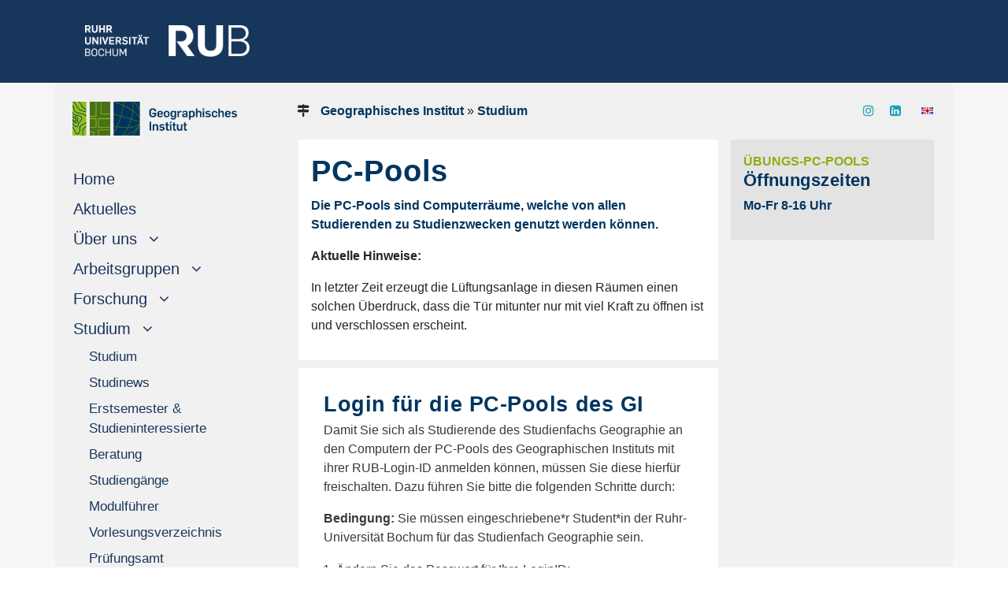

--- FILE ---
content_type: text/html
request_url: https://www.geographie.ruhr-uni-bochum.de/studium/anleitungen.html.de
body_size: 9549
content:
<!DOCTYPE html>

<html lang="de">
<head>
  <meta name="GENERATOR" content="IMPERIA 10.5.6_1" />

  <meta http-equiv="Content-Type" content="text/html; charset=utf-8" />
  <title>PC-Pools und Virtueller PC-Pool</title>
  <meta name="keywords" content="" />
  <link rel="alternate" type="application/rss+xml" href="https://www.geographie.ruhr-uni-bochum.de/news.xml" title="GI RSS Feed" />

  <meta name="X-Imperia-Live-Info" content="4e587a5c-5099-4299-3605-b3fecae50d3d/6/71/945" />

<!--    Kilian 23-10-22 damit Änderungen an den Inhalten geladen werden, gibt sonst Cache-Probleme TODO: Optimieren-->
    <meta http-equiv="Cache-Control" content="no-cache, no-store, must-revalidate">
    <meta http-equiv="Pragma" content="no-cache">
    <meta http-equiv="Expires" content="0">


    <meta name="viewport" content="width=device-width, initial-scale=1.0, minimum-scale=1.0, maximum-scale=3.0, user-scalable=yes">
    <meta name="description" content="">
    <meta name="author" content="Celina Schmittgen">
    <script src="/js/jquery-3.4.1.min.js"></script>
    <script>
     $(window).load(function() {
     $(‚.flexslider‘).flexslider();
    });
    </script>


    <link href="/css/bootstrap4-1-3.min.css" rel="stylesheet" />

    <!--Pointed to ITSs design2019/its-css.htms-->

<link rel="stylesheet" href="/css/teaser.css?v=1" />
<link rel="stylesheet" href="/css/gi-css.css?v=1" />
<link rel="stylesheet" href="/css/form.css?v=1" />
<link rel="stylesheet" href="/css/button-label.css?v=1" />

<!--   CODEINCLUDE:webdesign/matomo.htms  -->

    <link rel="stylesheet" type="text/css" href="/imperia/packages/fmp/css/main.css" media="all" />
    <script type="text/javascript" src="/imperia/packages/fmp/external/highslide/highslide.js"></script>

    <script type="text/javascript" src="/imperia/packages/fmp/external/highslide/highslide-with-gallery.js"></script>
    <link rel="stylesheet" type="text/css" href="/imperia/packages/fmp/external/highslide/highslide.css" />

   <script type="text/javascript">
    //<![CDATA[
    hs.registerOverlay({
    	html: '<div class="closebutton" onclick="return hs.close(this)" title="Schließen"></div>',
    	position: 'top right',
    	fade: 2 // fading the semi-transparent overlay looks bad in IE
    });

    $(function () {
        $('[data-toggle="tooltip"]').tooltip()
    })

    hs.graphicsDir = '/imperia/packages/fmp/external/highslide/graphics/';
    hs.outlineType = 'rounded-white';
    //]]>
   </script>
    <!-- /Highslide -->



<link rel="stylesheet" type="text/css" href="/imperia/packages/fmp/css/main.css" media="all" />





<link rel="shortcut icon" href="/mam/images/icons/favicon.ico" type="image/vnd.microsoft.icon" />
<link rel="shortcut icon" href="/mam/images/icons/favicon.ico" type="image/x-icon" />
<link rel="stylesheet" href="/css/font-awesome.css">
<link rel="stylesheet" href="/css/gi-entypo.css?v=1">
<!--<link rel="stylesheet" href="/css/all.css">-->
</head>
   <body style="background-color:white">

  <a name="top" />
  <a href="javascript:" id="return-to-top"><font size="-3">&nbsp; <i class="fa fa-arrow-up"></i><br />
     <div class="text-center p-2">
             NACH OBEN
     </div></font></a>
    <script defer>
        $(function () {
            $('[data-toggle="tooltip"]').tooltip()
        })
    </script>




<!--multilang_start-->


    <header id="header">

<div style="background-color: #17365C; height: 105px;">
  <div class="container pt-3">
    <div class="row">
       <div class="text-left d-lg-block col-xl-3 col-lg-3 d-md-none d-sm-none d-none pt-3">
           <p style="margin-left: 23px;">
                   <a href="https://www.ruhr-uni-bochum.de/de">
              <img src="/mam/images/logos/rublogo.png"  height="40" width="209" alt="RUB Logo" title="RUB-Logo" ></a>
          </p>
       </div>
       <div class="text-left d-xl-none d-lg-none col-md-3 col-sm-6 col-6 pt-3 m-3">
           <p>
                   <a href="https://www.ruhr-uni-bochum.de/de">
              <img src="/mam/images/logos/rublogo.png"  height="35" width="183"  alt="RUB Logo" title="RUB-Logo" ></a>
          </p>
       </div>
   </div>
 </div>
</div>

    </header>
    <div style="background-color: #f6f6f6;">
         <div class="container">
              <div class="row" style="background-color: #F2F1F1;">
                    <div class="col-xl-3 col-lg-3 d-lg-block sticky-top" style="background-color: #F2F1F1;">



<!--Start German navigation-->

<!--codeinclude für die Logo-Sektion der Navigationsleiste (einsetzbar auf allen navs)-->

<style type="text/css">
.eingerueckt{
/*margin-left: 17px; */
font-size: 17px;
}

.eingerueckt:hover{
/*margin-left: 17px;
 text-indent: 1em; */
font-size: 17px;
}

.nav-link[data-toggle].collapsed:after {
    font-family: FontAwesome;
    content: "\00a0\00a0\00a0\f107";
    text-decoration:none;
}
.nav-link[data-toggle]:not(.collapsed):after {
    font-family: FontAwesome;
    content: "\00a0\00a0\00a0\f106";
   text-decoration:none;
}

/* The max-height and overflow-y parameter in 'style' fix the unscrollable menu issue. Source:
https://github.com/twbs/bootstrap/issues/23374#issuecomment-381056251
TODO: Fix issue in other (and EN) menus as well
*/

@media (max-width: 991px) {
    .mobile-scrollable {
        max-height: calc(100vh - 60px);
        overflow-y: auto;
        /* align-items: flex-start !important; */
    }
}

@media (max-width: 991px) {
    .sticky-only-mobile {
        z-index: 950;
        position: sticky;
        top: 0;
    }
}

@media (max-width: 992px) {
    .logo-nav-max-width {
        max-width: 183px
    }
}

@media (min-width: 992px) {
    .logo-nav-max-width {
        width: 209px
    }
}


</style>
<!--TODO: remove this sticky bit for desktop-->
<div id="navigation" class="sticky-only-mobile" style="max-width: 100%;">
    <div style="width: 100%">
        <nav class="navbar navbar-expand-lg navbar-light px-0">
            <!--             small screen width-->
            <div class="d-sm-none">
                <!-- <span style="color:#17365c; font-family: Arial,sans-serif; font-size: 1.5em; letter-spacing: 0.02em; line-height: 2em; text-decoration: none;">MENÜ</span>  -->
                <a class="navbar-brand" href="/index.html.de"><img class="logo-nav-max-width" src="/mam/images/logos/rub_gi_rgb_farbe_h-150px.png" width="100%"  alt="GI Logo" title="GI-Logo" /></a>
            </div>
            <!--             medium screen width-->
            <div class="d-lg-none d-sm-block d-none">
                <a class="navbar-brand" href="/index.html.de"><img class="logo-nav-max-width" src="/mam/images/logos/rub_gi_rgb_farbe_h-150px.png" width="100%"  alt="GI Logo" title="GI-Logo" /></a>
            </div>
            <!--             burger menu button-->
            <button class="navbar-toggler" type="button" data-toggle="collapse" data-target="#navbarSupportedContent" aria-controls="navbarSupportedContent" aria-expanded="false" aria-label="Toggle navigation">
                <span class="navbar-toggler-icon"></span>
            </button>
            <div class="collapse navbar-collapse mobile-scrollable" id="navbarSupportedContent"> <!--style="max-height: calc(100vh - 60px); overflow-y: auto;"-->
                <ul class="navbar-nav mr-auto flex-column justify card-ie">
                    <!--                       screen is large enough to display nav as sidebar-->
                    <li class="nav-item active d-lg-block d-none mt-3 mb-2">
                        <a href="/index.html.de">
                            <!--                              very large screen-->
                            <div class="d-xl-block d-lg-none">
                                <img class="logo-nav-max-width" src="/mam/images/logos/rub_gi_rgb_farbe_h-150px.png" width="100%" alt="GI Logo" title="GI-Logo" style="margin-left:7px;"/><br />
                                <img src="/mam/images/logos/pixel.gif" width="100%" height="1px" alt="unsichtbarer Pixel" />
                            </div>
                            <!--                              medium-large screen -->
                            <div class="d-xl-none d-lg-block d-none">
                                <img class="logo-nav-max-width" src="/mam/images/logos/rub_gi_rgb_farbe_h-150px.png" width="100%"  alt="GI Logo" title="GI-Logo" style="margin-left:7px;" /><br />
                            </div>
                        </a>
                    </li>

                       <li class="nav-item active">
                            <a class="nav-link " href="/index.html.de">Home <span class="sr-only">(current)</span></a>
                       </li>
                       <li class="nav-item active">
                            <a class="nav-link " href="/news/index.html.de">Aktuelles <span class="sr-only">(current)</span></a>
                       </li>

                       <li class="nav-item">
                        <a class="nav-link collapsed text-truncate" href="#submenu1" data-toggle="collapse" data-target="#submenu1"><span class="d-sm-inline">Über uns</span></a>
                            <div
                                 class="collapse"
                                 id="submenu1" aria-expanded="false">
                                <ul class="flex-column pl-4 nav">
                                    <li class="nav-item">  <a class="nav-link pl-1 eingerueckt" href="/tromere/index.html.de">Transformation metropolitaner Regionen</a></li>
                                    <li class="nav-item">  <a class="nav-link pl-1 eingerueckt" href="/ueberuns/index.html.de">Institut</a></li>
                                    <li class="nav-item">  <a class="nav-link pl-1 eingerueckt" href="/ueberuns/ansprechpartner.html.de">Ansprechpartner:innen</a></li>
                                    <li class="nav-item">  <a class="nav-link pl-1 eingerueckt" href="/mitarbeiter/index.html.de">Personal</a></li>
                                    <li class="nav-item">  <a class="nav-link pl-1 eingerueckt" target="_blank" href="https://www.geos.ruhr-uni-bochum.de/#:~:text=Dekanat">Dekanat</a></li>
                                    <li class="nav-item">  <a class="nav-link pl-1 eingerueckt" href="/ueberuns/fachschaft.html.de">Fachschaft</a></li>
                                    <li class="nav-item">  <a class="nav-link pl-1 eingerueckt" href="/ueberuns/labor/index.html.de">Labor</a></li>
                                    <li class="nav-item">  <a class="nav-link pl-1 eingerueckt" href="/geoit/index.html.de">GeoIT</a></li>
                                    <li class="nav-item">  <a class="nav-link pl-1 eingerueckt" href="/ueberuns/bib.html.de">Bibliothek</a></li>
                                    <li class="nav-item">  <a class="nav-link pl-1 eingerueckt" href="/ueberuns/plan.html.de">Raumpläne</a></li>
                                </ul>
                            </div>
                        </li>
                        <li class="nav-item"> <!--flex-column">-->
                            <a class="nav-link collapsed text-truncate " href="#submenu2_3" data-toggle="collapse" data-target="#submenu2_3"><span class="d-sm-inline">Arbeitsgruppen</span></a>
                            <div class="collapse" id="submenu2_3" aria-expanded="false">
                            <ul class="flex-column nav pl-4">
                                <li class="nav-item">  <a class="nav-link pl-1 eingerueckt" href="/physik/index.html.de">Angewandte Physische Geographie</a></li>
                                <li class="nav-item">  <a class="nav-link pl-1 eingerueckt" href="/klima/index.html.de">Bochum Urban Climate Lab</a></li>
                                <li class="nav-item">  <a class="nav-link pl-1 eingerueckt" href="/boden/index.html.de">Bodenkunde und Bodenressourcen</a></li>
                                <li class="nav-item">  <a class="nav-link pl-1 eingerueckt" href="/gero/index.html.de">Geographische Energie-, Ressourcen- und Ostasien&shy;forschung</a></li>
                                <li class="nav-item">  <a class="nav-link pl-1 eingerueckt" href="/didaktik/index.html.de">Geographie&shy;didaktik</a></li>
                                <li class="nav-item">  <a class="nav-link pl-1 eingerueckt" href="/izgw/index.html.de">Interdisziplinäre Geo&shy;informations&shy;wissenschaften</a></li>
                                <li class="nav-item">  <a class="nav-link pl-1 eingerueckt" href="/metro/index.html.de">Internationale Stadt- und Metropolen&shy;entwicklung</a></li>
                                <li class="nav-item">  <a class="nav-link pl-1 eingerueckt" href="/kartographie/index.html.de">Kartographie</a></li>
                                <li class="nav-item">  <a class="nav-link pl-1 eingerueckt" href="/extreme/index.html.de">Klimatologie extremer Standorte</a></li>
                                <li class="nav-item">  <a class="nav-link pl-1 eingerueckt" href="/mobilitaet/index.html.de">Mobilität und Demographischer Wandel</a></li>
                                <li class="nav-item">  <a class="nav-link pl-1 eingerueckt" href="/nacht/index.html.de">Nachtlichtfernerkundung</a></li>
                                <li class="nav-item">  <a class="nav-link pl-1 eingerueckt" href="/bio/index.html.de">Stadt&shy;ökologie und Biodiversität</a></li>
                                <li class="nav-item">  <a class="nav-link pl-1 eingerueckt" href="/oekonomie/index.html.de">Stadt- und Regional&shy;ökonomie</a></li>
                                <li class="nav-item">  <a class="nav-link pl-1 eingerueckt" href="/eap/index.html.de">Umweltanalyse und -planung</a></li>
                                <li class="nav-item">  <a class="nav-link pl-1 eingerueckt" href="/fernerkundung/index.html.de">Urbane Fernerkundung</a></li>
                            </ul>
                            </div>
                        </li>

                       <li class="nav-item flex-column">
                            <a class="nav-link collapsed text-truncate" href="#submenu2" data-toggle="collapse" data-target="#submenu2"><span class="d-sm-inline">Forschung</span></a>
                                <div
                                    class="collapse"
                                    id="submenu2" aria-expanded="false">
                                        <ul class="flex-column nav pl-4">
                                            <li class="nav-item eingerueckt">  <a class="nav-link pl-1 eingerueckt" href="/projekte/index.html.de">Projekte</a></li>
<!--                                            <li class="nav-item eingerueckt">  <a class="nav-link pl-1 eingerueckt" href="/disshabil/index.html.de">Dissertationen & Habilitationen</a></li>-->
<!--                                            <li class="nav-item eingerueckt">  <a class="nav-link pl-1 eingerueckt" href="/auszeichnungen/index.html.de">Auszeichnungen</a></li>-->
<!--                                            TODO: Auszeichnungen und Dissertationen übertragen-->
                                            <li class="nav-item eingerueckt">  <a class="nav-link pl-1 eingerueckt" href="/publikationen/index.html.de">Publikationen</a></li>
                                        </ul>
                                </div>
                        </li>
                        <li class="nav-item">
                            <a class="nav-link collapsed text-truncate" href="#submenu3" data-toggle="collapse" data-target="#submenu3"><span class="d-sm-inline">Studium</span></a>
                         <div
                                 class="collapse show"
                             id="submenu3" aria-expanded="false">
                            <ul class="flex-column pl-4 nav">
                                <li class="nav-item eingerueckt">  <a class="nav-link pl-1 eingerueckt" href="/studium/index.html.de">Studium</a></li>
                                <li class="nav-item eingerueckt">  <a class="nav-link pl-1 eingerueckt" href="/studium/news/index.html.de">Studinews</a></li>
                                <li class="nav-item eingerueckt">  <a class="nav-link pl-1 eingerueckt" href="/studium/neu/index.html.de">Erstsemester & Studieninteressierte</a></li>
                                <li class="nav-item eingerueckt">  <a class="nav-link pl-1 eingerueckt" href="/studium/beratung.html.de">Beratung</a></li>
                                <li class="nav-item eingerueckt">  <a class="nav-link pl-1 eingerueckt" href="/studium/studiengaenge/index.html.de">Studiengänge</a></li>
                                <li class="nav-item eingerueckt">  <a class="nav-link pl-1 eingerueckt" href="/studium/modulfuehrer/index.html.de">Modulführer</a></li>
                                <li class="nav-item eingerueckt">  <a class="nav-link pl-1 eingerueckt" href="/studium/vvz/index.html.de">Vorlesungsverzeichnis</a></li>
                                <li class="nav-item">  <a class="nav-link pl-1 eingerueckt" href="/studium/pruefungsamt/index.html.de">Prüfungsamt</a></li>
                                <li class="nav-item eingerueckt">  <a class="nav-link pl-1 eingerueckt" href="/studium/international/index.html.de">Ausland&shy;sstudium</a></li>
                                <li class="nav-item eingerueckt">  <a class="nav-link pl-1 eingerueckt" href="/studium/bistus/index.html.de">BISTUS</a></li>
                                <li class="nav-item eingerueckt">  <a class="nav-link pl-1 eingerueckt" href="/studium/praktika/index.html.de">Praktika</a></li>
                                <li class="nav-item eingerueckt">  <a class="nav-link pl-1 eingerueckt" href="/studium/faq.html.de">FAQ</a></li>
                                <li class="nav-item eingerueckt">  <a class="nav-link pl-1 eingerueckt" href="/studium/kalender.html.de">Termin&shy;kalender</a></li>
<!--                                TODO: ALles ab hier in eine Kategorie/Seite zusammenfassen?-->
                                <li class="nav-item eingerueckt">  <a class="nav-link pl-1 eingerueckt" href="/studium/nuetzliches.html.de">Hausarbeiten</a></li>
                                <li class="nav-item eingerueckt">  <a class="nav-link pl-1 eingerueckt" href="/studium/themen-fuer-abschlussarbeiten.html.de">Themen für Bachelor- und Master&shy;arbeiten</a></li>
                                <li class="nav-item eingerueckt">  <a class="nav-link pl-1 eingerueckt" href="/studium/mentorenprogramm.html.de">Mentoren-Programm</a></li>
                                <li class="nav-item eingerueckt">  <a class="nav-link pl-1 eingerueckt" href="/studium/anleitungen.html.de">PC-Pools</a></li>
                            </ul>
                         </div>
                        </li>

                        <span class="nav-item" style="margin-top: 10px; border-top: 2px solid #C1BAB9;"></span>
                        <li class="nav-item active">
                             <a class="nav-link " href="/alumni/index.html.de">Alumni<span class="sr-only">(current)</span></a>
                        </li>
                        <span class="nav-item" style="margin-top: 10px; border-top: 2px solid #C1BAB9;"></span>
                        <li class="nav-item active">
                             <a class="nav-link " href="/schule/index.html.de">Schulen<span class="sr-only">(current)</span></a>
                        </li>

<!--Parameters:
    1: URL of Contact page. Escape / with %2F
-->

                       <span class="nav-item" style="margin-top: 10px; border-top: 2px solid #C1BAB9;"></span>
                       <p><br /><br /></p>
                       <li class="nav-item active">
                            <a class="nav-link " href="/ueberuns/ansprechpartner.html.de">Kontakt<span class="sr-only">(current)</span></a>
                       </li>
                   </ul>
               </div>
          </nav>
    </div>
</div>



                    </div>
                    <div class="col-xl-9 col-lg-9 col-md-12 col-sm-12 col-xs-12 px-0"> <!--kilian juli 22: -->
                         <div id="inhaltsbereich" style="background-color: #f2f1f1; min-height: 600px;">
                              <div class="pt-2 mx-0 mx-lg-3"> <!--class=ml-3 mr-3-->
                                   <div id="kopfbereich" class="mx-3 mx-lg-0">

<!--
<div class="d-block d-sm-none">
      <img src="/mam/images/logos/logo_gi_150_green.png" width="300" max-width="75%" alt="IT.SERVICES Logo" title="IT.SERVICES-Logo" /><br />
</div>
-->

<style>
    .gi-quick-icons .fa:hover{
        transform: scale(1.15);
    }
    .gi-quick-icons .flagge-englisch-vor:hover{
        transform: scale(1.15);
    }
</style>
<div id="teaser" style="background-color: #f0f0f0;">
<!--      <div class="row">-->
      <div class="d-flex">
<!--             <div class="text-left col-md-10 col-sm-9 col-xs-12 mt-2 ml-0">-->
             <div class="text-left mt-3 ml-0">
                   <div id="history">
                       <i class="fa fa-map-signs"></i>
                        <a href="/index.html.de">Geographisches Institut</a>
                           &raquo; <a href="/studium/index.html.de">Studium</a>
                   </div> <!--history-->
             </div>  <!--history-spalte-->
<!--             <div class="text-right col-md-2 col-sd-3 col-xs-12 mt-2">-->
             <div class="text-right ml-auto mt-3 gi-quick-icons">


    <a href="https://www.instagram.com/geographie_bochum/" target="_blank">
        <i class="fa fa-1x fa-instagram text-info" title="Folge uns auf Instagram!" data-placement="top" data-toggle="tooltip"></i>
    </a>
    <a href="https://www.linkedin.com/company/geographisches-institut-ruhr-universit%C3%A4t-bochum/" target="_blank">
        <i class="fa fa-1x fa-linkedin-square text-info" title="Folge uns auf LinkedIn!" data-placement="top" data-toggle="tooltip"></i>
    </a>
<!--    <a href="https://www.xing.com/communities/groups/alumni-geographie-bochum-a52b-1092316" target="_blank">-->
<!--        <i class="fa fa-1x fa-xing text-info" title="Folge uns auf Xing!" data-placement="top" data-toggle="tooltip"></i>-->
<!--    </a>-->

<!--                 <div class="p-0 mt-1" style="min-height:35px">-->
<!--                 </div>-->

<!--<div id="sprache">-->
               <a href="anleitungen.html.en" class="flagge-englisch-vor ml-3" title="Show in English" data-placement="top" data-toggle="tooltip"></a>
<!--</div>-->

             </div>  <!--sprachspalte-->

      </div>   <!--row-->
</div>    <!--teaser-->

                                       <div class="col-xs-12 col-sm-12 col-md-12 mgt0 mgb15 pdt0 pdb0" id="keincontent_00">
                                            <!-- Spacing container --><br />
                                       </div>
                                   </div>





  <div class="row mx-0
  ">
      <div class="text-left p-0 px-lg-2 col-lg-8 col-md-12
      ">


<style>
<!--    moved to gi-css.css-->
</style>
   <div class="container px-0" id="" style="hyphens: auto;">
       <div class="p-3 bg-white">
           <h2
            id="" class="text-rub-blue">PC-Pools</h2>
            <p class="text-rub-blue teasertext">
                Die PC-Pools sind Computerräume, welche von allen Studierenden zu Studienzwecken genutzt werden können.
            </p>
            <div class="">
                <p><strong>Aktuelle Hinweise:</strong></p>

<p>In letzter Zeit erzeugt die L&uuml;ftungsanlage in diesen R&auml;umen einen solchen &Uuml;berdruck, dass die T&uuml;r mitunter nur mit viel Kraft zu &ouml;ffnen ist und verschlossen erscheint.</p>

            </div>
   </div>
   </div>
         <div class="col-xs-12 col-sm-12 col-md-12 mgt0 mgb15 pdt0 pdb0" style="min-height: 10px;" id="0">
                        <!-- Spacing container -->
         </div>


       <div class="p-3 bg-white text-dark">


<style>
<!--    moved to gi-css.css-->
</style>
   <div class="container px-0" id="" style="hyphens: auto;">
       <div class="p-3 bg-white">
           <h4
            id="" class="text-rub-blue">Login für die PC-Pools des GI</h4>
            <div class="">
                <p>Damit Sie sich als Studierende des Studienfachs Geographie an den Computern der PC-Pools des Geographischen Instituts mit ihrer RUB-Login-ID anmelden k&ouml;nnen, m&uuml;ssen Sie diese hierf&uuml;r freischalten. Dazu f&uuml;hren Sie bitte die folgenden Schritte durch:</p>

<p><strong>Bedingung:</strong> Sie m&uuml;ssen eingeschriebene*r Student*in der Ruhr-Universit&auml;t Bochum f&uuml;r das Studienfach Geographie sein.</p>

<ol>
	<li>&Auml;ndern Sie das Passwort f&uuml;r Ihre LoginID:<br />
	<a href="https://idm.ruhr-uni-bochum.de/sc_a/b_loginids.anmeldung">https://idm.ruhr-uni-bochum.de/sc_a/b_loginids.anmeldung</a><br />
	(Sollten Sie dies bereits erledigt haben, k&ouml;nnen Sie diesen Punkt &uuml;berspringen.)</li>
	<li>Schalten Sie Ihre Login-ID f&uuml;r das Active Directory der RUB frei:<br />
	<a href="https://idm.ruhr-uni-bochum.de/rubiks/cip_rub.freischalten_start">https://idm.ruhr-uni-bochum.de/rubiks/cip_rub.freischalten_start</a><br />
	(Sollten Sie dies bereits erledigt haben, k&ouml;nnen Sie diesen Punkt &uuml;berspringen.)</li>
	<li>Schalten Sie Ihre Login-ID f&uuml;r die Nutzung im Netzwerk der Geo-IT frei:&nbsp;<br />
	<a href="https://idm.ruhr-uni-bochum.de/rubiks/fak_stud.startseite">https://idm.ruhr-uni-bochum.de/rubiks/fak_stud.startseite</a><br />
	(W&auml;hlen Sie hier als Fakult&auml;t das Studienfach &quot;Geographie&quot; aus und best&auml;tigen Sie Ihre Wahl mit dem Button &quot;Abschicken&quot;)</li>
</ol>

<p>Bei Fragen wenden Sie sich bitte an Ihre Dozenten oder an die <a href="mailto:gi-edv@rub.de">Geo-IT</a> des Geographischen Instituts.</p>

            </div>
   </div>
   </div>
         <div class="col-xs-12 col-sm-12 col-md-12 mgt0 mgb15 pdt0 pdb0" style="min-height: 10px;" id="9">
                        <!-- Spacing container -->
         </div>


<style>
<!--    moved to gi-css.css-->
</style>
   <div class="container px-0" id="" style="hyphens: auto;">
       <div class="p-3 bg-white">
           <h4
            id="" class="text-rub-blue">Virtueller PC-Pool</h4>
            <div class="">
                <p>Auf Grund der Corona-Pandemie und den damit einher gehenden Hygienebestimmungen, kann das Geographische Institut (GI) seine PC-Pools derzeit nicht f&uuml;r die Benutzung durch Studierende &ouml;ffnen.Um dennoch m&ouml;glichst uneingeschr&auml;nkt eine PC-gest&uuml;tzte Ausbildung am GI zu erm&ouml;glichen, hat die Geo-IT des Geographischen Instituts einen virtuellen PC-Pool eingerichtet. Dieser steht den Angeh&ouml;rigen des Instituts ab sofort f&uuml;r Studium und Lehre zur Verf&uuml;gung.</p>

<p>F&uuml;r die Anmeldung am Arbeitsplatz des virtuellen PC-Pools gelten grunds&auml;tzlich die selben Regeln, wie in den PC-Pools vor Ort.</p>

<ol>
	<li>Sie ben&ouml;tigen einen Computer mit Internetzugang.</li>
	<li>Studierende m&uuml;ssen sich selbst f&uuml;r die Nutzung der PC-Pools des GI freischalten. Siehe Anleitung.<br />
	Dozenten wenden sich bitte via Email an die GeoIT.<br />
	<strong>HINWEIS: Die Freischaltung kann systembedingt bis zu 2 Stunden dauern. Sollten Sie schon einmal einen computergest&uuml;tzen Kurs am GI besucht oder gegeben haben, dann k&ouml;nnen Sie diesen Schritt &uuml;berspringen.&nbsp;</strong></li>
	<li>Ab hier geht es nur via VPN weiter. Bitte w&auml;hlen Sie ihr entsprechendes Betriebssystem:<br />
	&nbsp;</li>
</ol>

            </div>
   </div>
   </div>
         <div class="col-xs-12 col-sm-12 col-md-12 mgt0 mgb15 pdt0 pdb0" style="min-height: 10px;" id="8">
                        <!-- Spacing container -->
         </div>



    <div class="mb-3"
     style="clear:left; height: 0px;" id="keincontent_3_all_10"></div>



   <div class="container px-0" style="hyphens: auto;">
       <div class="p-3 text-dark" style="background-color: #e3e3e3">
             <div class="row">
                   <div class="text-center col-sm-1 col-2 p-0">
                                   <span style="color: grey;">
                               <i class="px-0 fa fa-info fa-3x"></i>
                             </span>
                   </div>    <!-- linke Spalte mit Symbol -->
                   <div class="text-left col-sm-10 col-8 p-0">
                        <div class="accordion" id="accordion14">
                              <div class="card">
                                   <div class="card-header" id="heading0"  style="background-color:
#e3e3e3;
                                    border-bottom: 0px; border-radius: 0px;">
                                          <a href="#" data-toggle="collapse" data-target="#collapse14_0" aria-expanded="false" aria-controls="collapse14_0">
                   <h5
                           style="border-bottom: 1px solid #8DAE10;"
                      >vPool-Konfiguration Linux</h5>
                                          </a>
                                   </div>     <!-- Card Header -->
                                   <div id="collapse14_0" class="collapse"  aria-labelledby="heading0" data-parent="#accordion14">
                                        <div class="card-body"  style="background-color:
#e3e3e3;
                                         ">
                      <ol>
	<li>Sie ben&ouml;tigen als erstes eine VPN-Verbindung in die Ruhr-Universit&auml;t Bochum. Eine Anleitung finden Sie hier: <a href="https://noc.rub.de/web/anleitungen/openvpn/linux" target="_blank">Link</a></li>
	<li>Sie ben&ouml;tigen einen Remote-Desktopklienten bitte laden Sie sich den aus den Repositories wir empfehlen Remmina:<br />
	sudo apt install remmina remmina-common remmina-plugin-rdp remmina-plugin-exec</li>
	<li>Sie ben&ouml;tigen eine Verbindungsdatei zum virtuellen PC-Pool. Diese k&ouml;nnen Sie hier herunterladen: <a href="/mam/studium/pc-pools/vpool-geographie_linux.rdp">DOWNLOAD</a></li>
	<li>Folgende Daten m&uuml;ssen von Ihren eingetragen werden:<br />
	Benutzername: loginID<br />
	Passwort: Entspricht ihrem Passwort f&uuml;r die Dienste an der RUB (VPN, Email, Moodle)<br />
	Dom&auml;ne: RUHR-UNI-BOCHUM</li>
</ol>

                                       </div>       <!-- card-body -->
                                   </div>     <!-- collapse -->
                            </div>     <!-- card -->
                        </div>     <!-- Accordeon -->
                  </div>       <!-- mittlere Spalte mit Text -->
                  <div class="text-center mx-0 px-0 col-sm-1 col-2">
                                <div id="collapse14_0" class="collapse"  aria-labelledby="heading0" data-parent="#accordion14">
                                       <a class="fa fa-chevron-up fa-2x mx-0 px-0" href="#" data-toggle="collapse" data-target="#collapse14_0" aria-expanded="false" aria-controls="collapse14_0"></a>
                                </div>
                                <div id="collapse14_0" class="collapse show"  aria-labelledby="heading0" data-parent="#accordion14">
                                       <a class="fa fa-chevron-down fa-2x mx-0 px-0" href="#" data-toggle="collapse" data-target="#collapse14_0" aria-expanded="false" aria-controls="collapse14_0"></a>
                                </div>
                   </div>   <!-- rechte Spalte mit X bei Faltbox -->
              </div>         <!-- row -->
        </div>    <!-- Hintergrundfarbe -->
   </div>    <!-- container -->


   <div class="container px-0" style="hyphens: auto;">
       <div class="p-3 text-dark" style="background-color: #e3e3e3">
             <div class="row">
                   <div class="text-center col-sm-1 col-2 p-0">
                                   <span style="color: grey;">
                               <i class="px-0 fa fa-info fa-3x"></i>
                             </span>
                   </div>    <!-- linke Spalte mit Symbol -->
                   <div class="text-left col-sm-10 col-8 p-0">
                        <div class="accordion" id="accordion13">
                              <div class="card">
                                   <div class="card-header" id="heading0"  style="background-color:
#e3e3e3;
                                    border-bottom: 0px; border-radius: 0px;">
                                          <a href="#" data-toggle="collapse" data-target="#collapse13_0" aria-expanded="false" aria-controls="collapse13_0">
                   <h5
                           style="border-bottom: 1px solid #8DAE10;"
                      >vPool-Konfiguration MacOS</h5>
                                          </a>
                                   </div>     <!-- Card Header -->
                                   <div id="collapse13_0" class="collapse"  aria-labelledby="heading0" data-parent="#accordion13">
                                        <div class="card-body"  style="background-color:
#e3e3e3;
                                         ">
                      <ol>
	<li>Sie ben&ouml;tigen als erstes eine VPN-Verbindung in die Ruhr-Universit&auml;t Bochum. Eine Anleitung finden Sie hier: <a href="https://noc.rub.de/web/anleitungen/openvpn/windows" target="_blank">Link</a></li>
	<li>Sie ben&ouml;tigen einen Remote-Desktopklienten bitte laden Sie sich den aus ihrem Appstore einen Link finden Sie hier: <a href="https://apps.apple.com/de/app/microsoft-remote-desktop/id1295203466?mt=12" target="_blank">Link</a></li>
	<li>Sie ben&ouml;tigen eine Verbindungsdatei zum virtuellen PC-Pool. Diese k&ouml;nnen Sie hier herunterladen: <a href="/mam/studium/pc-pools/vpool-geographie_macos.rdp">DOWNLOAD</a></li>
	<li>Ihren Benutzernamen geben Sie wie folgt ein: RUHR-UNI-BOCHUM\loginID. Das Passwort entspricht dem der Dienste der RUB (VPN, Email, Moodle)</li>
</ol>

                                       </div>       <!-- card-body -->
                                   </div>     <!-- collapse -->
                            </div>     <!-- card -->
                        </div>     <!-- Accordeon -->
                  </div>       <!-- mittlere Spalte mit Text -->
                  <div class="text-center mx-0 px-0 col-sm-1 col-2">
                                <div id="collapse13_0" class="collapse"  aria-labelledby="heading0" data-parent="#accordion13">
                                       <a class="fa fa-chevron-up fa-2x mx-0 px-0" href="#" data-toggle="collapse" data-target="#collapse13_0" aria-expanded="false" aria-controls="collapse13_0"></a>
                                </div>
                                <div id="collapse13_0" class="collapse show"  aria-labelledby="heading0" data-parent="#accordion13">
                                       <a class="fa fa-chevron-down fa-2x mx-0 px-0" href="#" data-toggle="collapse" data-target="#collapse13_0" aria-expanded="false" aria-controls="collapse13_0"></a>
                                </div>
                   </div>   <!-- rechte Spalte mit X bei Faltbox -->
              </div>         <!-- row -->
        </div>    <!-- Hintergrundfarbe -->
   </div>    <!-- container -->


   <div class="container px-0" style="hyphens: auto;">
       <div class="p-3 text-dark" style="background-color: #e3e3e3">
             <div class="row">
                   <div class="text-center col-sm-1 col-2 p-0">
                                   <span style="color: grey;">
                               <i class="px-0 fa fa-info fa-3x"></i>
                             </span>
                   </div>    <!-- linke Spalte mit Symbol -->
                   <div class="text-left col-sm-10 col-8 p-0">
                        <div class="accordion" id="accordion12">
                              <div class="card">
                                   <div class="card-header" id="heading0"  style="background-color:
#e3e3e3;
                                    border-bottom: 0px; border-radius: 0px;">
                                          <a href="#" data-toggle="collapse" data-target="#collapse12_0" aria-expanded="false" aria-controls="collapse12_0">
                   <h5
                           style="border-bottom: 1px solid #8DAE10;"
                      >vPool-Konfiguration Windows</h5>
                                          </a>
                                   </div>     <!-- Card Header -->
                                   <div id="collapse12_0" class="collapse"  aria-labelledby="heading0" data-parent="#accordion12">
                                        <div class="card-body"  style="background-color:
#e3e3e3;
                                         ">
                      <ol>
	<li>Sie ben&ouml;tigen als erstes eine VPN-Verbindung in die Ruhr-Universit&auml;t Bochum. Eine Anleitung finden Sie hier: <a href="https://noc.rub.de/web/anleitungen/openvpn/windows" target="_blank">Link</a></li>
	<li>Sie ben&ouml;tigen eine Verbindungsdatei zum virtuellen PC-Pool. Diese k&ouml;nnen Sie hier herunterladen: <a href="/mam/studium/pc-pools/vpool-geographie_windows.rdp">DOWNLOAD</a></li>
	<li>Ihren Benutzernamen geben Sie wie folgt ein: RUHR-UNI-BOCHUM\loginID. Das Passwort entspricht dem der Dienste der RUB (VPN, Email, Moodle)</li>
</ol>

                                       </div>       <!-- card-body -->
                                   </div>     <!-- collapse -->
                            </div>     <!-- card -->
                        </div>     <!-- Accordeon -->
                  </div>       <!-- mittlere Spalte mit Text -->
                  <div class="text-center mx-0 px-0 col-sm-1 col-2">
                                <div id="collapse12_0" class="collapse"  aria-labelledby="heading0" data-parent="#accordion12">
                                       <a class="fa fa-chevron-up fa-2x mx-0 px-0" href="#" data-toggle="collapse" data-target="#collapse12_0" aria-expanded="false" aria-controls="collapse12_0"></a>
                                </div>
                                <div id="collapse12_0" class="collapse show"  aria-labelledby="heading0" data-parent="#accordion12">
                                       <a class="fa fa-chevron-down fa-2x mx-0 px-0" href="#" data-toggle="collapse" data-target="#collapse12_0" aria-expanded="false" aria-controls="collapse12_0"></a>
                                </div>
                   </div>   <!-- rechte Spalte mit X bei Faltbox -->
              </div>         <!-- row -->
        </div>    <!-- Hintergrundfarbe -->
   </div>    <!-- container -->


   </div>


  </div>
      <div REMOVED-CLASS="col-md-6" class="text-left px-lg-2 p-0 col-lg-4  col-sm-12
      ">


<style>
<!--    moved to gi-css.css-->
</style>
   <div class="container px-0" id="" style="hyphens: auto;">
       <div class="p-3" style="background-color: #e3e3e3">
            <div class="dachzeile text-rub-green">
                Übungs-PC-Pools
            </div>
            <h5
           id="" class="text-rub-blue">Öffnungszeiten</h5>
            <p class="text-rub-blue teasertext">
                Mo-Fr 8-16 Uhr
            </p>
   </div>
   </div>
         <div class="col-xs-12 col-sm-12 col-md-12 mgt0 mgb15 pdt0 pdb0" style="min-height: 10px;" id="2">
                        <!-- Spacing container -->
         </div>


     </div>
  </div>



                                           <div class="col-xs-12 col-sm-12 col-md-12 mgt0 mgb15 pdt0 pdb0" id="keincontent_01">
                                                 <!-- Spacing container --><br />
                                           </div>
                              </div> <!--ml-3 mr-3-->
                        </div> <!--inhaltsbereich-->
                   </div>
             </div>
        </div>
    </div>

<div style="background-color: #003560; border-top: 3px solid #8dae10;">
     <div class="container">
          <div class="ml-3 mr-3">
                <div id="footer">
                     <div class="container" style="background-color: #003560; font-weight: 400; line-height:20px;">
   <div class="row" >
       <div class="text-left col-lg-3 col-md-6 text-white pl-2 mt-3">
                        <a href="https://www.ruhr-uni-bochum.de/de"><img src="/mam/images/logos/logo.svg" vspace="5px" width="80%"  alt="RUB Logo" title="RUB-Logo"></a><br />
                        Universitätsstraße 150 | 44801 Bochum
       </div>
       <div class="text-left col-lg-3 col-md-6 text-white pl-2 pt-2">
                        <b>Kontakt</b><br />
                        Geschäftszimmer IA E5 107<br />
                        <div style="">Mo, Mi & Fr: 10 – 12 Uhr</div><br />
                        <div style=""><b>E-Mail: </b></div><a href="mailto:info-geographie@ruhr-uni-bochum.de">info-geographie@rub.de</a>
       </div>
       <div class="text-left col-lg-3 col-md-6 text-white pl-2 pt-2">
                        <b></b><br />
                        <div style="">Telefon:</div><a style="color: white; font-size: 1.05rem; font-weight: 500;" href="tel:+492343223377">+49 (0)234 32-23377</a><br /><br>
                        <div style="">Webmaster:</div><a href="mailto:gi-homepage@rub.de">gi-homepage@rub.de</a><br />
       </div>
       <div class="text-left col-lg-3 col-md-6 text-white pl-2 pt-2">
                        <b>Schnellzugriff<br /></b>
<!--                          TODO: Anpassen bei release!! -->
                        <a href="https://www.ruhr-uni-bochum.de/anreise/">Anreise</a> |
                        <a href="/ueberuns/ansprechpartner.html.de">Ansprechpartner:innen</a> |
                        <a href="/news/index.html.de">News</a><br />
                        <a href="/impressum.html.de">&#8594; Impressum</a><br />
                        <a href="/datenschutz.html.de">&#8594; Datenschutzerklärung</a>
        </div>
  </div>
  <div class="row">
    <div class="text-right col-md-6 col-sm-6 text-white pl-2 pt-2">
        <p><small>Copyright &copy; Geographisches Institut 2024</small></p>
    </div>
    <div class="text-left col-md-6 col-sm-6 text-white pl-2 pt-2">
        <p><small>Letzte Änderung:
            26. Jun. 2024
       </small>
       </p>
    </div>
  </div>
   </div>
 </div>
</div> <!--footer-->

</div>
</div>
<script>
// Sticky navbar
// =========================
            $(document).ready(function () {
                // Custom function which toggles between sticky class (is-sticky)
                var stickyToggle = function (sticky, stickyWrapper, scrollElement) {
                    var stickyHeight = sticky.outerHeight();
                    var stickyTop = stickyWrapper.offset().top;
                    if (scrollElement.scrollTop() >= stickyTop) {
                        stickyWrapper.height(stickyHeight);
                        sticky.addClass("is-sticky");
                    }
                    else {
                        sticky.removeClass("is-sticky");
                        stickyWrapper.height('auto');
                    }
                };

                // Find all data-toggle="sticky-onscroll" elements
                $('[data-toggle="sticky-onscroll"]').each(function () {
                    var sticky = $(this);
                    var stickyWrapper = $('<div>').addClass('sticky-wrapper'); // insert hidden element to maintain actual top offset on page
                    sticky.before(stickyWrapper);
                    sticky.addClass('sticky');

                    // Scroll & resize events
                    $(window).on('scroll.sticky-onscroll resize.sticky-onscroll', function () {
                        stickyToggle(sticky, stickyWrapper, $(this));
                    });

                    // On page load
                    stickyToggle(sticky, stickyWrapper, $(window));
                });
            });
</script>

<!--multilang_end-->




    <script src="/js/bootstrap.bundle.min.js"></script>
    <script src="/js/carousel.js"></script>


<style>

#return-to-top {
    z-index: 10000;
    color: #17365C;
    position: fixed;
    bottom: 80px;
    right: 10px;
    background: rgba(168, 168, 168, 1);
    width: 100px;
    height: 45px;
    display: block;
    text-decoration: none;
    -webkit-border-radius: 0px;
    -moz-border-radius: 0px;
    border-radius: 0px;
    display: none;
    -webkit-transition: all 0.3s linear;
    -moz-transition: all 0.3s ease;
    -ms-transition: all 0.3s ease;
    -o-transition: all 0.3s ease;
    transition: all 0.3s ease;
}
#return-to-top i {
    color: #17365C;
    margin: 0;
    position: relative;
    left: 27px;
    top: 13px;
    font-size: 19px;
    font-weight: 200;
    -webkit-transition: all 0.3s ease;
    -moz-transition: all 0.3s ease;
    -ms-transition: all 0.3s ease;
    -o-transition: all 0.3s ease;
    transition: all 0.3s ease;
}
#return-to-top:hover {
    background: rgba(40, 40, 40, 1);
    color: #fff;
}
#return-to-top:hover i {
    color: #fff;
    top: 0px;
}

</style>


<script>

$(window).scroll(function()
{
    if ($(this).scrollTop() >= 50) {        // If page is scrolled more than 50px
        $('#return-to-top').fadeIn(200);    // Fade in the arrow
    } else {
        $('#return-to-top').fadeOut(200);   // Else fade out the arrow
    }
});
$('#return-to-top').click(function() {      // When arrow is clicked
    $('body,html').animate({
        scrollTop : 0                       // Scroll to top of body
    }, 500);
});

</script>


</body>

</html>
